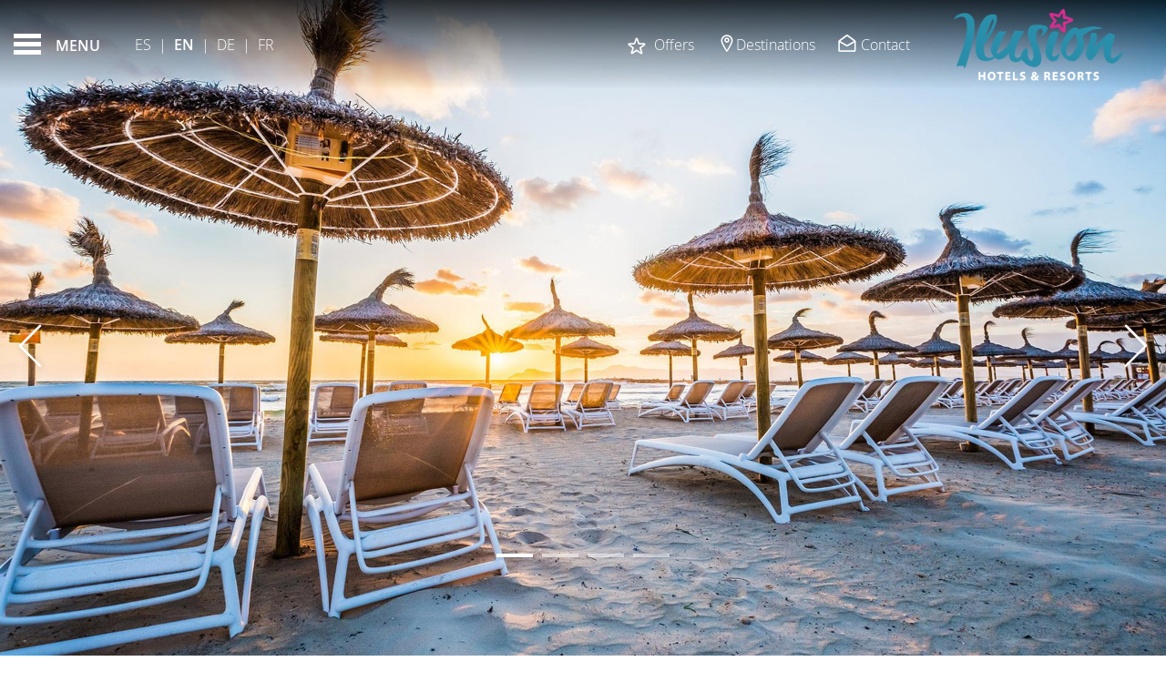

--- FILE ---
content_type: text/javascript; charset=utf-8
request_url: https://unpkg.com/ba-js-rt@2.1.8/lib/rt.js
body_size: 905
content:
function e(e,t,n){return t in e?Object.defineProperty(e,t,{value:n,enumerable:!0,configurable:!0,writable:!0}):e[t]=n,e}var BA=window.BA||{};function t(e,t,n,o,c,r){var a,i=new Date;i.setTime(i.getTime()),n&&(a=864e5*n);var s=new Date(i.getTime()+a);document.cookie="".concat(e,"=").concat(escape(t)).concat(a?";expires=".concat(s.toGMTString()):"").concat(o?";path=".concat(o):"").concat(c?";domain=".concat(c):"").concat(r?";secure":"")}!function(){var e,n,o,c=(e="",top.location&&(e=top.location.href),n="unset",(o=e.match(/[&?]r=([^&]*)/))&&o.length>1&&(n=escape(o[1])),n);if(c&&"null"!==c&&"unset"!==c&&""!==c){var r=function(){for(var e=0,t=document.domain,n=t.split("."),o="_gd".concat(new Date().getTime());e<n.length-1&&-1===document.cookie.indexOf("".concat(o,"=").concat(o));)e+=1,t=n.slice(-1-e).join("."),document.cookie="".concat(o,"=").concat(o,";domain=").concat(t,";");return document.cookie="".concat(o,"=;expires=Thu, 01 Jan 1970 00:00:01 GMT;domain=").concat(t,";"),t}(window.location.hostname);t("r",escape(c),0,"/",r),t("ra",escape(c),365,"/",r)}}(),BA.baJsTracker=function(){var t,n;return!document.cookie.split(";").map(function(e){return e.trim()}).some(function(e){return e.startsWith("".concat("cookie-consent","="))})&&!1===BA.gaWaitForConsent&&(n=new Date(Date.now()+15552e6).toUTCString(),document.cookie="cookie-consent=".concat("15","; path=/; expires=").concat(n,"; SameSite=Lax; Secure")),new Promise(function(t,n){var o="https://unpkg.com/ba-js-tracker@5.1.4/dist/ba-js-tracker.umd.js",c=document.createElement("script");c.src=o,document.head.appendChild(c),c.addEventListener("load",function(){var n,o,c,r,a,i={BookassistAnalytics:{}},s=(r=BA.measurementIds,a=BA.gaId,r?{accounts:{measurementIds:r}}:(null==a?void 0:a.startsWith("G-"))?{accounts:{measurementIds:[{owner:"hotel",id:a,type:"Analytics 4"},]}}:void 0);s&&(n=function(t){for(var n=1;n<arguments.length;n++){var o=null!=arguments[n]?arguments[n]:{},c=Object.keys(o);"function"==typeof Object.getOwnPropertySymbols&&(c=c.concat(Object.getOwnPropertySymbols(o).filter(function(e){return Object.getOwnPropertyDescriptor(o,e).enumerable}))),c.forEach(function(n){e(t,n,o[n])})}return t}({},i),o=(o={GoogleAnalytics:s},!0,o),Object.getOwnPropertyDescriptors?Object.defineProperties(n,Object.getOwnPropertyDescriptors(o)):(function(e,t){var n=Object.keys(e);if(Object.getOwnPropertySymbols){var o=Object.getOwnPropertySymbols(e);n.push.apply(n,o)}return n})(Object(o)).forEach(function(e){Object.defineProperty(n,e,Object.getOwnPropertyDescriptor(o,e))}),i=n);var u=window.baJsTracker.default({trackers:i}),d=BA.hotel_id,l=BA.hotelId,p=BA.guide_id,m=BA.guideId,f=BA.hotel_group_id,g=BA.userLanguage,y=function e(t){return Object.keys(t).forEach(function(n){var o,c=t[n],r=void 0===c?"undefined":c&&"undefined"!=typeof Symbol&&c.constructor===Symbol?"symbol":typeof c;"object"===r?(e(c),Object.keys(c).length||delete t[n]):"undefined"===r&&delete t[n]}),t}({context:{hotel:{hotelId:d||l,guideId:p||m,cgGroupId:f,cookiePolicyUrl:BA.cookiePolicyUrl},userLanguage:g,client:"CookieBanner"}});return u.event=u.event.bind(null,y),(null===(c=i.GoogleAnalytics)||void 0===c?void 0:c.accounts.measurementIds.some(function(e){return e.id.startsWith("AW-")}))&&u.event({event:{type:"technical",key:"adwords-debug"}}),t(u)}),c.addEventListener("error",function(){n(Error("".concat(o," failed to load.")))})})}();